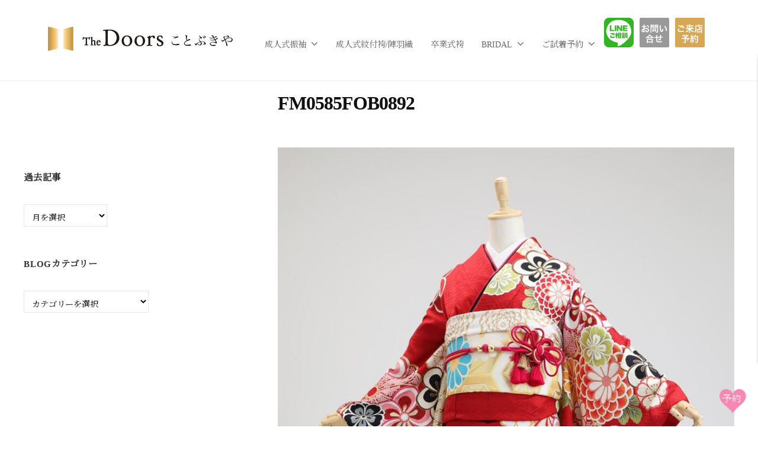

--- FILE ---
content_type: text/html; charset=UTF-8
request_url: https://thedoors-kotobukiya.com/rental_item/FM0585FOB0892/
body_size: 12360
content:
<!DOCTYPE html>
<html lang="ja">
<head>
<meta charset="UTF-8">
<meta name="viewport" content="width=device-width, initial-scale=1">
<title>FM0585FOB0892 &#8211; ザ・ドアーズ ことぶきや</title>
<meta name='robots' content='max-image-preview:large' />
	<style>img:is([sizes="auto" i], [sizes^="auto," i]) { contain-intrinsic-size: 3000px 1500px }</style>
	<link rel='dns-prefetch' href='//www.googletagmanager.com' />
<link rel="alternate" type="application/rss+xml" title="ザ・ドアーズ ことぶきや &raquo; フィード" href="https://thedoors-kotobukiya.com/feed/" />
<script type="text/javascript">
/* <![CDATA[ */
window._wpemojiSettings = {"baseUrl":"https:\/\/s.w.org\/images\/core\/emoji\/16.0.1\/72x72\/","ext":".png","svgUrl":"https:\/\/s.w.org\/images\/core\/emoji\/16.0.1\/svg\/","svgExt":".svg","source":{"concatemoji":"https:\/\/thedoors-kotobukiya.com\/wp-includes\/js\/wp-emoji-release.min.js?ver=6.8.3"}};
/*! This file is auto-generated */
!function(s,n){var o,i,e;function c(e){try{var t={supportTests:e,timestamp:(new Date).valueOf()};sessionStorage.setItem(o,JSON.stringify(t))}catch(e){}}function p(e,t,n){e.clearRect(0,0,e.canvas.width,e.canvas.height),e.fillText(t,0,0);var t=new Uint32Array(e.getImageData(0,0,e.canvas.width,e.canvas.height).data),a=(e.clearRect(0,0,e.canvas.width,e.canvas.height),e.fillText(n,0,0),new Uint32Array(e.getImageData(0,0,e.canvas.width,e.canvas.height).data));return t.every(function(e,t){return e===a[t]})}function u(e,t){e.clearRect(0,0,e.canvas.width,e.canvas.height),e.fillText(t,0,0);for(var n=e.getImageData(16,16,1,1),a=0;a<n.data.length;a++)if(0!==n.data[a])return!1;return!0}function f(e,t,n,a){switch(t){case"flag":return n(e,"\ud83c\udff3\ufe0f\u200d\u26a7\ufe0f","\ud83c\udff3\ufe0f\u200b\u26a7\ufe0f")?!1:!n(e,"\ud83c\udde8\ud83c\uddf6","\ud83c\udde8\u200b\ud83c\uddf6")&&!n(e,"\ud83c\udff4\udb40\udc67\udb40\udc62\udb40\udc65\udb40\udc6e\udb40\udc67\udb40\udc7f","\ud83c\udff4\u200b\udb40\udc67\u200b\udb40\udc62\u200b\udb40\udc65\u200b\udb40\udc6e\u200b\udb40\udc67\u200b\udb40\udc7f");case"emoji":return!a(e,"\ud83e\udedf")}return!1}function g(e,t,n,a){var r="undefined"!=typeof WorkerGlobalScope&&self instanceof WorkerGlobalScope?new OffscreenCanvas(300,150):s.createElement("canvas"),o=r.getContext("2d",{willReadFrequently:!0}),i=(o.textBaseline="top",o.font="600 32px Arial",{});return e.forEach(function(e){i[e]=t(o,e,n,a)}),i}function t(e){var t=s.createElement("script");t.src=e,t.defer=!0,s.head.appendChild(t)}"undefined"!=typeof Promise&&(o="wpEmojiSettingsSupports",i=["flag","emoji"],n.supports={everything:!0,everythingExceptFlag:!0},e=new Promise(function(e){s.addEventListener("DOMContentLoaded",e,{once:!0})}),new Promise(function(t){var n=function(){try{var e=JSON.parse(sessionStorage.getItem(o));if("object"==typeof e&&"number"==typeof e.timestamp&&(new Date).valueOf()<e.timestamp+604800&&"object"==typeof e.supportTests)return e.supportTests}catch(e){}return null}();if(!n){if("undefined"!=typeof Worker&&"undefined"!=typeof OffscreenCanvas&&"undefined"!=typeof URL&&URL.createObjectURL&&"undefined"!=typeof Blob)try{var e="postMessage("+g.toString()+"("+[JSON.stringify(i),f.toString(),p.toString(),u.toString()].join(",")+"));",a=new Blob([e],{type:"text/javascript"}),r=new Worker(URL.createObjectURL(a),{name:"wpTestEmojiSupports"});return void(r.onmessage=function(e){c(n=e.data),r.terminate(),t(n)})}catch(e){}c(n=g(i,f,p,u))}t(n)}).then(function(e){for(var t in e)n.supports[t]=e[t],n.supports.everything=n.supports.everything&&n.supports[t],"flag"!==t&&(n.supports.everythingExceptFlag=n.supports.everythingExceptFlag&&n.supports[t]);n.supports.everythingExceptFlag=n.supports.everythingExceptFlag&&!n.supports.flag,n.DOMReady=!1,n.readyCallback=function(){n.DOMReady=!0}}).then(function(){return e}).then(function(){var e;n.supports.everything||(n.readyCallback(),(e=n.source||{}).concatemoji?t(e.concatemoji):e.wpemoji&&e.twemoji&&(t(e.twemoji),t(e.wpemoji)))}))}((window,document),window._wpemojiSettings);
/* ]]> */
</script>
<link rel='stylesheet' id='sbi_styles-css' href='https://thedoors-kotobukiya.com/wp-content/plugins/instagram-feed/css/sbi-styles.min.css?ver=6.10.0' type='text/css' media='all' />
<style id='wp-emoji-styles-inline-css' type='text/css'>

	img.wp-smiley, img.emoji {
		display: inline !important;
		border: none !important;
		box-shadow: none !important;
		height: 1em !important;
		width: 1em !important;
		margin: 0 0.07em !important;
		vertical-align: -0.1em !important;
		background: none !important;
		padding: 0 !important;
	}
</style>
<link rel='stylesheet' id='wp-block-library-css' href='https://thedoors-kotobukiya.com/wp-includes/css/dist/block-library/style.min.css?ver=1744772037' type='text/css' media='all' />
<style id='classic-theme-styles-inline-css' type='text/css'>
/*! This file is auto-generated */
.wp-block-button__link{color:#fff;background-color:#32373c;border-radius:9999px;box-shadow:none;text-decoration:none;padding:calc(.667em + 2px) calc(1.333em + 2px);font-size:1.125em}.wp-block-file__button{background:#32373c;color:#fff;text-decoration:none}
</style>
<style id='global-styles-inline-css' type='text/css'>
:root{--wp--preset--aspect-ratio--square: 1;--wp--preset--aspect-ratio--4-3: 4/3;--wp--preset--aspect-ratio--3-4: 3/4;--wp--preset--aspect-ratio--3-2: 3/2;--wp--preset--aspect-ratio--2-3: 2/3;--wp--preset--aspect-ratio--16-9: 16/9;--wp--preset--aspect-ratio--9-16: 9/16;--wp--preset--color--black: #000000;--wp--preset--color--cyan-bluish-gray: #abb8c3;--wp--preset--color--white: #ffffff;--wp--preset--color--pale-pink: #f78da7;--wp--preset--color--vivid-red: #cf2e2e;--wp--preset--color--luminous-vivid-orange: #ff6900;--wp--preset--color--luminous-vivid-amber: #fcb900;--wp--preset--color--light-green-cyan: #7bdcb5;--wp--preset--color--vivid-green-cyan: #00d084;--wp--preset--color--pale-cyan-blue: #8ed1fc;--wp--preset--color--vivid-cyan-blue: #0693e3;--wp--preset--color--vivid-purple: #9b51e0;--wp--preset--gradient--vivid-cyan-blue-to-vivid-purple: linear-gradient(135deg,rgba(6,147,227,1) 0%,rgb(155,81,224) 100%);--wp--preset--gradient--light-green-cyan-to-vivid-green-cyan: linear-gradient(135deg,rgb(122,220,180) 0%,rgb(0,208,130) 100%);--wp--preset--gradient--luminous-vivid-amber-to-luminous-vivid-orange: linear-gradient(135deg,rgba(252,185,0,1) 0%,rgba(255,105,0,1) 100%);--wp--preset--gradient--luminous-vivid-orange-to-vivid-red: linear-gradient(135deg,rgba(255,105,0,1) 0%,rgb(207,46,46) 100%);--wp--preset--gradient--very-light-gray-to-cyan-bluish-gray: linear-gradient(135deg,rgb(238,238,238) 0%,rgb(169,184,195) 100%);--wp--preset--gradient--cool-to-warm-spectrum: linear-gradient(135deg,rgb(74,234,220) 0%,rgb(151,120,209) 20%,rgb(207,42,186) 40%,rgb(238,44,130) 60%,rgb(251,105,98) 80%,rgb(254,248,76) 100%);--wp--preset--gradient--blush-light-purple: linear-gradient(135deg,rgb(255,206,236) 0%,rgb(152,150,240) 100%);--wp--preset--gradient--blush-bordeaux: linear-gradient(135deg,rgb(254,205,165) 0%,rgb(254,45,45) 50%,rgb(107,0,62) 100%);--wp--preset--gradient--luminous-dusk: linear-gradient(135deg,rgb(255,203,112) 0%,rgb(199,81,192) 50%,rgb(65,88,208) 100%);--wp--preset--gradient--pale-ocean: linear-gradient(135deg,rgb(255,245,203) 0%,rgb(182,227,212) 50%,rgb(51,167,181) 100%);--wp--preset--gradient--electric-grass: linear-gradient(135deg,rgb(202,248,128) 0%,rgb(113,206,126) 100%);--wp--preset--gradient--midnight: linear-gradient(135deg,rgb(2,3,129) 0%,rgb(40,116,252) 100%);--wp--preset--font-size--small: 13px;--wp--preset--font-size--medium: 20px;--wp--preset--font-size--large: 36px;--wp--preset--font-size--x-large: 42px;--wp--preset--spacing--20: 0.44rem;--wp--preset--spacing--30: 0.67rem;--wp--preset--spacing--40: 1rem;--wp--preset--spacing--50: 1.5rem;--wp--preset--spacing--60: 2.25rem;--wp--preset--spacing--70: 3.38rem;--wp--preset--spacing--80: 5.06rem;--wp--preset--shadow--natural: 6px 6px 9px rgba(0, 0, 0, 0.2);--wp--preset--shadow--deep: 12px 12px 50px rgba(0, 0, 0, 0.4);--wp--preset--shadow--sharp: 6px 6px 0px rgba(0, 0, 0, 0.2);--wp--preset--shadow--outlined: 6px 6px 0px -3px rgba(255, 255, 255, 1), 6px 6px rgba(0, 0, 0, 1);--wp--preset--shadow--crisp: 6px 6px 0px rgba(0, 0, 0, 1);}:where(.is-layout-flex){gap: 0.5em;}:where(.is-layout-grid){gap: 0.5em;}body .is-layout-flex{display: flex;}.is-layout-flex{flex-wrap: wrap;align-items: center;}.is-layout-flex > :is(*, div){margin: 0;}body .is-layout-grid{display: grid;}.is-layout-grid > :is(*, div){margin: 0;}:where(.wp-block-columns.is-layout-flex){gap: 2em;}:where(.wp-block-columns.is-layout-grid){gap: 2em;}:where(.wp-block-post-template.is-layout-flex){gap: 1.25em;}:where(.wp-block-post-template.is-layout-grid){gap: 1.25em;}.has-black-color{color: var(--wp--preset--color--black) !important;}.has-cyan-bluish-gray-color{color: var(--wp--preset--color--cyan-bluish-gray) !important;}.has-white-color{color: var(--wp--preset--color--white) !important;}.has-pale-pink-color{color: var(--wp--preset--color--pale-pink) !important;}.has-vivid-red-color{color: var(--wp--preset--color--vivid-red) !important;}.has-luminous-vivid-orange-color{color: var(--wp--preset--color--luminous-vivid-orange) !important;}.has-luminous-vivid-amber-color{color: var(--wp--preset--color--luminous-vivid-amber) !important;}.has-light-green-cyan-color{color: var(--wp--preset--color--light-green-cyan) !important;}.has-vivid-green-cyan-color{color: var(--wp--preset--color--vivid-green-cyan) !important;}.has-pale-cyan-blue-color{color: var(--wp--preset--color--pale-cyan-blue) !important;}.has-vivid-cyan-blue-color{color: var(--wp--preset--color--vivid-cyan-blue) !important;}.has-vivid-purple-color{color: var(--wp--preset--color--vivid-purple) !important;}.has-black-background-color{background-color: var(--wp--preset--color--black) !important;}.has-cyan-bluish-gray-background-color{background-color: var(--wp--preset--color--cyan-bluish-gray) !important;}.has-white-background-color{background-color: var(--wp--preset--color--white) !important;}.has-pale-pink-background-color{background-color: var(--wp--preset--color--pale-pink) !important;}.has-vivid-red-background-color{background-color: var(--wp--preset--color--vivid-red) !important;}.has-luminous-vivid-orange-background-color{background-color: var(--wp--preset--color--luminous-vivid-orange) !important;}.has-luminous-vivid-amber-background-color{background-color: var(--wp--preset--color--luminous-vivid-amber) !important;}.has-light-green-cyan-background-color{background-color: var(--wp--preset--color--light-green-cyan) !important;}.has-vivid-green-cyan-background-color{background-color: var(--wp--preset--color--vivid-green-cyan) !important;}.has-pale-cyan-blue-background-color{background-color: var(--wp--preset--color--pale-cyan-blue) !important;}.has-vivid-cyan-blue-background-color{background-color: var(--wp--preset--color--vivid-cyan-blue) !important;}.has-vivid-purple-background-color{background-color: var(--wp--preset--color--vivid-purple) !important;}.has-black-border-color{border-color: var(--wp--preset--color--black) !important;}.has-cyan-bluish-gray-border-color{border-color: var(--wp--preset--color--cyan-bluish-gray) !important;}.has-white-border-color{border-color: var(--wp--preset--color--white) !important;}.has-pale-pink-border-color{border-color: var(--wp--preset--color--pale-pink) !important;}.has-vivid-red-border-color{border-color: var(--wp--preset--color--vivid-red) !important;}.has-luminous-vivid-orange-border-color{border-color: var(--wp--preset--color--luminous-vivid-orange) !important;}.has-luminous-vivid-amber-border-color{border-color: var(--wp--preset--color--luminous-vivid-amber) !important;}.has-light-green-cyan-border-color{border-color: var(--wp--preset--color--light-green-cyan) !important;}.has-vivid-green-cyan-border-color{border-color: var(--wp--preset--color--vivid-green-cyan) !important;}.has-pale-cyan-blue-border-color{border-color: var(--wp--preset--color--pale-cyan-blue) !important;}.has-vivid-cyan-blue-border-color{border-color: var(--wp--preset--color--vivid-cyan-blue) !important;}.has-vivid-purple-border-color{border-color: var(--wp--preset--color--vivid-purple) !important;}.has-vivid-cyan-blue-to-vivid-purple-gradient-background{background: var(--wp--preset--gradient--vivid-cyan-blue-to-vivid-purple) !important;}.has-light-green-cyan-to-vivid-green-cyan-gradient-background{background: var(--wp--preset--gradient--light-green-cyan-to-vivid-green-cyan) !important;}.has-luminous-vivid-amber-to-luminous-vivid-orange-gradient-background{background: var(--wp--preset--gradient--luminous-vivid-amber-to-luminous-vivid-orange) !important;}.has-luminous-vivid-orange-to-vivid-red-gradient-background{background: var(--wp--preset--gradient--luminous-vivid-orange-to-vivid-red) !important;}.has-very-light-gray-to-cyan-bluish-gray-gradient-background{background: var(--wp--preset--gradient--very-light-gray-to-cyan-bluish-gray) !important;}.has-cool-to-warm-spectrum-gradient-background{background: var(--wp--preset--gradient--cool-to-warm-spectrum) !important;}.has-blush-light-purple-gradient-background{background: var(--wp--preset--gradient--blush-light-purple) !important;}.has-blush-bordeaux-gradient-background{background: var(--wp--preset--gradient--blush-bordeaux) !important;}.has-luminous-dusk-gradient-background{background: var(--wp--preset--gradient--luminous-dusk) !important;}.has-pale-ocean-gradient-background{background: var(--wp--preset--gradient--pale-ocean) !important;}.has-electric-grass-gradient-background{background: var(--wp--preset--gradient--electric-grass) !important;}.has-midnight-gradient-background{background: var(--wp--preset--gradient--midnight) !important;}.has-small-font-size{font-size: var(--wp--preset--font-size--small) !important;}.has-medium-font-size{font-size: var(--wp--preset--font-size--medium) !important;}.has-large-font-size{font-size: var(--wp--preset--font-size--large) !important;}.has-x-large-font-size{font-size: var(--wp--preset--font-size--x-large) !important;}
:where(.wp-block-post-template.is-layout-flex){gap: 1.25em;}:where(.wp-block-post-template.is-layout-grid){gap: 1.25em;}
:where(.wp-block-columns.is-layout-flex){gap: 2em;}:where(.wp-block-columns.is-layout-grid){gap: 2em;}
:root :where(.wp-block-pullquote){font-size: 1.5em;line-height: 1.6;}
</style>
<link rel='stylesheet' id='contact-form-7-css' href='https://thedoors-kotobukiya.com/wp-content/plugins/contact-form-7/includes/css/styles.css?ver=6.1.4' type='text/css' media='all' />
<link rel='stylesheet' id='fontawesome-css' href='https://thedoors-kotobukiya.com/wp-content/themes/businesspress/inc/font-awesome/css/font-awesome.css?ver=4.7.0' type='text/css' media='all' />
<link rel='stylesheet' id='normalize-css' href='https://thedoors-kotobukiya.com/wp-content/themes/businesspress/css/normalize.css?ver=8.0.0' type='text/css' media='all' />
<link rel='stylesheet' id='businesspress-style-css' href='https://thedoors-kotobukiya.com/wp-content/themes/businesspress-child/style.css?ver=1.0.0' type='text/css' media='all' />
<style id='businesspress-style-inline-css' type='text/css'>

	a,
	.subheader {
		color: #4693f5;
	}
	a:hover {
		color: #639af6;
	}
	a.home-header-button-main {
		background-color: #4693f5;
	}
	a.home-header-button-main:hover {
		background-color: #639af6;
	}
	code, kbd, tt, var,
	th,
	pre,
	.top-bar,
	.author-profile,
	.pagination .current,
	.page-links .page-numbers,
	.tagcloud a,
	.widget_calendar tbody td a,
	.container-wrapper,
	.site-bottom {
		background-color: #f4f5f6;
	}

	.jumbotron {
		background-image: url("https://thedoors-kotobukiya.com/wp-content/themes/businesspress/images/header.jpg");
	}
	.home-header-content {
		text-align: left;
	}

	@media screen and (min-width: 980px) {
		.footer-widget-1 {
			width: 99.96%;
		}
		.footer-widget-2 {
			width: 0%;
		}
		.footer-widget-3 {
			width: 0%;
		}
		.footer-widget-4 {
			width: 0%;
		}
		.footer-widget-5 {
			width: 0%;
		}
		.footer-widget-6 {
			width: 0%;
		}
	}
	
</style>
<link rel='stylesheet' id='parent-style-css' href='https://thedoors-kotobukiya.com/wp-content/themes/businesspress/style.css?ver=1744772037' type='text/css' media='all' />
<link rel='stylesheet' id='child-style-css' href='https://thedoors-kotobukiya.com/wp-content/themes/businesspress-child/style.css?ver=1744772037' type='text/css' media='all' />
<script type="text/javascript" src="https://thedoors-kotobukiya.com/wp-includes/js/jquery/jquery.min.js?ver=3.7.1" id="jquery-core-js"></script>
<script type="text/javascript" src="https://thedoors-kotobukiya.com/wp-includes/js/jquery/jquery-migrate.min.js?ver=3.4.1" id="jquery-migrate-js"></script>
<script type="text/javascript" src="https://thedoors-kotobukiya.com/wp-content/themes/businesspress/js/stickyfill.js?ver=2.1.0" id="stickyfill-js"></script>

<!-- Site Kit によって追加された Google タグ（gtag.js）スニペット -->

<!-- Google アナリティクス スニペット (Site Kit が追加) -->
<script type="text/javascript" src="https://www.googletagmanager.com/gtag/js?id=G-9YJ1JFFXCP" id="google_gtagjs-js" async></script>
<script type="text/javascript" id="google_gtagjs-js-after">
/* <![CDATA[ */
window.dataLayer = window.dataLayer || [];function gtag(){dataLayer.push(arguments);}
gtag("set","linker",{"domains":["thedoors-kotobukiya.com"]});
gtag("js", new Date());
gtag("set", "developer_id.dZTNiMT", true);
gtag("config", "G-9YJ1JFFXCP");
/* ]]> */
</script>

<!-- Site Kit によって追加された終了 Google タグ（gtag.js）スニペット -->
<link rel="https://api.w.org/" href="https://thedoors-kotobukiya.com/wp-json/" /><link rel="alternate" title="JSON" type="application/json" href="https://thedoors-kotobukiya.com/wp-json/wp/v2/rental_item/10602" /><link rel="EditURI" type="application/rsd+xml" title="RSD" href="https://thedoors-kotobukiya.com/xmlrpc.php?rsd" />
<meta name="generator" content="WordPress 6.8.3" />
<link rel="canonical" href="https://thedoors-kotobukiya.com/rental_item/FM0585FOB0892/" />
<link rel='shortlink' href='https://thedoors-kotobukiya.com/?p=10602' />
<link rel="alternate" title="oEmbed (JSON)" type="application/json+oembed" href="https://thedoors-kotobukiya.com/wp-json/oembed/1.0/embed?url=https%3A%2F%2Fthedoors-kotobukiya.com%2Frental_item%2FFM0585FOB0892%2F" />
<link rel="alternate" title="oEmbed (XML)" type="text/xml+oembed" href="https://thedoors-kotobukiya.com/wp-json/oembed/1.0/embed?url=https%3A%2F%2Fthedoors-kotobukiya.com%2Frental_item%2FFM0585FOB0892%2F&#038;format=xml" />
<meta name="generator" content="Site Kit by Google 1.151.0" /><meta name="generator" content="Elementor 3.34.2; features: additional_custom_breakpoints; settings: css_print_method-external, google_font-enabled, font_display-auto">
			<style>
				.e-con.e-parent:nth-of-type(n+4):not(.e-lazyloaded):not(.e-no-lazyload),
				.e-con.e-parent:nth-of-type(n+4):not(.e-lazyloaded):not(.e-no-lazyload) * {
					background-image: none !important;
				}
				@media screen and (max-height: 1024px) {
					.e-con.e-parent:nth-of-type(n+3):not(.e-lazyloaded):not(.e-no-lazyload),
					.e-con.e-parent:nth-of-type(n+3):not(.e-lazyloaded):not(.e-no-lazyload) * {
						background-image: none !important;
					}
				}
				@media screen and (max-height: 640px) {
					.e-con.e-parent:nth-of-type(n+2):not(.e-lazyloaded):not(.e-no-lazyload),
					.e-con.e-parent:nth-of-type(n+2):not(.e-lazyloaded):not(.e-no-lazyload) * {
						background-image: none !important;
					}
				}
			</style>
			<link rel="icon" href="https://thedoors-kotobukiya.com/wp-content/uploads/2021/07/cropped-logo-1-32x32.png" sizes="32x32" />
<link rel="icon" href="https://thedoors-kotobukiya.com/wp-content/uploads/2021/07/cropped-logo-1-192x192.png" sizes="192x192" />
<link rel="apple-touch-icon" href="https://thedoors-kotobukiya.com/wp-content/uploads/2021/07/cropped-logo-1-180x180.png" />
<meta name="msapplication-TileImage" content="https://thedoors-kotobukiya.com/wp-content/uploads/2021/07/cropped-logo-1-270x270.png" />
		<style type="text/css" id="wp-custom-css">
			@media (min-width: 768px) {
dl.contact7{
	display:flex;
	flex-wrap:wrap;
	align-items:center
}
.contact7 dt,
.contact7 dd{
margin:0;
}
.contact7 dt{
	margin-top:0.6em;
	width:30%;
}
.contact7 dd{
	width:60%;
}
	dl.contact7.otoriyose {
    width: 70%;
    margin: 0 auto;
}
	.form_attention{
	width:70%;
		margin:0 auto	
	}
	
}		</style>
		</head>

<body class="wp-singular rental_item-template-default single single-rental_item postid-10602 wp-custom-logo wp-theme-businesspress wp-child-theme-businesspress-child metaslider-plugin hide-blogname hide-blogdescription has-sidebar has-avatars elementor-default elementor-kit-61">
<div id="page" class="site">
	<a class="skip-link screen-reader-text" href="#content">コンテンツへスキップ</a>

	<header id="masthead" class="site-header">

		
		<div class="main-header main-header-original">
			<div class="main-header-content">
				<div class="site-branding">
					<div class="site-logo"><a href="https://thedoors-kotobukiya.com/" rel="home"><img alt="ザ・ドアーズ ことぶきや" src="https://thedoors-kotobukiya.com/wp-content/uploads/2021/07/logo-1.png" width="321" /></a></div>						<div class="site-title"><a href="https://thedoors-kotobukiya.com/" rel="home">ザ・ドアーズ ことぶきや</a></div>
		<div class="site-description"></div>
					</div><!-- .site-branding -->
					<nav class="main-navigation">
		<div class="menu-default-container"><ul id="menu-default" class="menu"><li id="menu-item-9959" class="menu-item menu-item-type-post_type menu-item-object-page menu-item-has-children menu-item-9959"><a href="https://thedoors-kotobukiya.com/furisode/">成人式振袖</a>
<ul class="sub-menu">
	<li id="menu-item-11245" class="menu-item menu-item-type-custom menu-item-object-custom menu-item-11245"><a href="/furisode/#campaign">キャンペーン</a></li>
	<li id="menu-item-11246" class="menu-item menu-item-type-custom menu-item-object-custom menu-item-11246"><a href="/furisode/#choice">選んで予約</a></li>
	<li id="menu-item-11247" class="menu-item menu-item-type-custom menu-item-object-custom menu-item-11247"><a href="/furisode/#plan">プラン＆特典</a></li>
	<li id="menu-item-11248" class="menu-item menu-item-type-custom menu-item-object-custom menu-item-11248"><a href="/furisode/#reason">選ばれる理由</a></li>
	<li id="menu-item-11249" class="menu-item menu-item-type-custom menu-item-object-custom menu-item-11249"><a href="/furisode/#flow">FLOW</a></li>
	<li id="menu-item-11250" class="menu-item menu-item-type-custom menu-item-object-custom menu-item-11250"><a href="/furisode/#line">LINE無料相談</a></li>
</ul>
</li>
<li id="menu-item-10221" class="menu-item menu-item-type-post_type menu-item-object-page menu-item-10221"><a href="https://thedoors-kotobukiya.com/monpuku/">成人式紋付袴/陣羽織</a></li>
<li id="menu-item-10220" class="menu-item menu-item-type-post_type menu-item-object-page menu-item-10220"><a href="https://thedoors-kotobukiya.com/hakama/">卒業式袴</a></li>
<li id="menu-item-10222" class="menu-item menu-item-type-post_type menu-item-object-page menu-item-has-children menu-item-10222"><a href="https://thedoors-kotobukiya.com/bridal/">BRIDAL</a>
<ul class="sub-menu">
	<li id="menu-item-11255" class="menu-item menu-item-type-custom menu-item-object-custom menu-item-11255"><a href="/bridal/#comcept">コンセプト</a></li>
	<li id="menu-item-11256" class="menu-item menu-item-type-custom menu-item-object-custom menu-item-11256"><a href="/bridal/#campaign">キャンペーン</a></li>
	<li id="menu-item-11257" class="menu-item menu-item-type-custom menu-item-object-custom menu-item-11257"><a href="/bridal/#gallery">ギャラリー</a></li>
	<li id="menu-item-11259" class="menu-item menu-item-type-custom menu-item-object-custom menu-item-11259"><a href="/bridal/#plan">衣裳レンタル</a></li>
	<li id="menu-item-11258" class="menu-item menu-item-type-custom menu-item-object-custom menu-item-11258"><a href="/bridal/#photo">フォトウェディング</a></li>
	<li id="menu-item-11260" class="menu-item menu-item-type-custom menu-item-object-custom menu-item-11260"><a href="/bridal-plan/#produce">結婚式プロデュース</a></li>
	<li id="menu-item-11261" class="menu-item menu-item-type-custom menu-item-object-custom menu-item-11261"><a href="/bridal/#consultation">結婚相談</a></li>
</ul>
</li>
<li id="menu-item-10775" class="menu-item menu-item-type-custom menu-item-object-custom menu-item-has-children menu-item-10775"><a href="#">ご試着予約</a>
<ul class="sub-menu">
	<li id="menu-item-10787" class="menu-item menu-item-type-taxonomy menu-item-object-rental_category current-rental_item-ancestor menu-item-has-children menu-item-10787"><a href="https://thedoors-kotobukiya.com/rental_category/furisode/">振袖</a>
	<ul class="sub-menu">
		<li id="menu-item-10792" class="menu-item menu-item-type-taxonomy menu-item-object-rental_category menu-item-10792"><a href="https://thedoors-kotobukiya.com/rental_category/new/">新作</a></li>
		<li id="menu-item-10789" class="menu-item menu-item-type-taxonomy menu-item-object-rental_category menu-item-10789"><a href="https://thedoors-kotobukiya.com/rental_category/retromoderm/">レトロモダン</a></li>
		<li id="menu-item-10790" class="menu-item menu-item-type-taxonomy menu-item-object-rental_category current-rental_item-ancestor current-menu-parent current-rental_item-parent menu-item-10790"><a href="https://thedoors-kotobukiya.com/rental_category/cute/">キュート・ガーリー</a></li>
		<li id="menu-item-10788" class="menu-item menu-item-type-taxonomy menu-item-object-rental_category menu-item-10788"><a href="https://thedoors-kotobukiya.com/rental_category/legacy/">古典</a></li>
		<li id="menu-item-10791" class="menu-item menu-item-type-taxonomy menu-item-object-rental_category menu-item-10791"><a href="https://thedoors-kotobukiya.com/rental_category/cool/">クール・ビューティー</a></li>
	</ul>
</li>
	<li id="menu-item-10785" class="menu-item menu-item-type-taxonomy menu-item-object-rental_category menu-item-has-children menu-item-10785"><a href="https://thedoors-kotobukiya.com/rental_category/bridal/">BRIDAL</a>
	<ul class="sub-menu">
		<li id="menu-item-10786" class="menu-item menu-item-type-taxonomy menu-item-object-rental_category menu-item-10786"><a href="https://thedoors-kotobukiya.com/rental_category/dress/">ウエディングドレス</a></li>
		<li id="menu-item-10793" class="menu-item menu-item-type-taxonomy menu-item-object-rental_category menu-item-10793"><a href="https://thedoors-kotobukiya.com/rental_category/cocktaildress/">カクテルドレス</a></li>
		<li id="menu-item-10794" class="menu-item menu-item-type-taxonomy menu-item-object-rental_category menu-item-10794"><a href="https://thedoors-kotobukiya.com/rental_category/wafuku/">新婦和装</a></li>
		<li id="menu-item-10795" class="menu-item menu-item-type-taxonomy menu-item-object-rental_category menu-item-10795"><a href="https://thedoors-kotobukiya.com/rental_category/man/">新郎衣装</a></li>
		<li id="menu-item-10796" class="menu-item menu-item-type-taxonomy menu-item-object-rental_category menu-item-10796"><a href="https://thedoors-kotobukiya.com/rental_category/family/">親族衣装</a></li>
	</ul>
</li>
</ul>
</li>
<li id="menu-item-11289" class="top_menu_item top_menu_line menu-item menu-item-type-post_type menu-item-object-page menu-item-11289"><a href="https://thedoors-kotobukiya.com/line%e7%9b%b8%e8%ab%87/">LINE相談</a></li>
<li id="menu-item-11295" class="top_menu_item top_menu_contact menu-item menu-item-type-custom menu-item-object-custom menu-item-11295"><a href="/#contact">お問い合わせ</a></li>
<li id="menu-item-12298" class="top_menu_item top_menu_reserve menu-item menu-item-type-custom menu-item-object-custom menu-item-12298"><a href="/contact/">ご予約フォーム</a></li>
</ul></div>	</nav><!-- .main-navigation -->
					<button class="drawer-hamburger">
					<span class="screen-reader-text">メニュー</span>
					<span class="drawer-hamburger-icon"></span>
				</button>
			</div><!-- .main-header-content -->
			<div class="drawer-overlay"></div>
			<div class="drawer-navigation">
				<div class="drawer-navigation-content">
					<nav class="main-navigation">
		<div class="menu-default-container"><ul id="menu-default-1" class="menu"><li class="menu-item menu-item-type-post_type menu-item-object-page menu-item-has-children menu-item-9959"><a href="https://thedoors-kotobukiya.com/furisode/">成人式振袖</a>
<ul class="sub-menu">
	<li class="menu-item menu-item-type-custom menu-item-object-custom menu-item-11245"><a href="/furisode/#campaign">キャンペーン</a></li>
	<li class="menu-item menu-item-type-custom menu-item-object-custom menu-item-11246"><a href="/furisode/#choice">選んで予約</a></li>
	<li class="menu-item menu-item-type-custom menu-item-object-custom menu-item-11247"><a href="/furisode/#plan">プラン＆特典</a></li>
	<li class="menu-item menu-item-type-custom menu-item-object-custom menu-item-11248"><a href="/furisode/#reason">選ばれる理由</a></li>
	<li class="menu-item menu-item-type-custom menu-item-object-custom menu-item-11249"><a href="/furisode/#flow">FLOW</a></li>
	<li class="menu-item menu-item-type-custom menu-item-object-custom menu-item-11250"><a href="/furisode/#line">LINE無料相談</a></li>
</ul>
</li>
<li class="menu-item menu-item-type-post_type menu-item-object-page menu-item-10221"><a href="https://thedoors-kotobukiya.com/monpuku/">成人式紋付袴/陣羽織</a></li>
<li class="menu-item menu-item-type-post_type menu-item-object-page menu-item-10220"><a href="https://thedoors-kotobukiya.com/hakama/">卒業式袴</a></li>
<li class="menu-item menu-item-type-post_type menu-item-object-page menu-item-has-children menu-item-10222"><a href="https://thedoors-kotobukiya.com/bridal/">BRIDAL</a>
<ul class="sub-menu">
	<li class="menu-item menu-item-type-custom menu-item-object-custom menu-item-11255"><a href="/bridal/#comcept">コンセプト</a></li>
	<li class="menu-item menu-item-type-custom menu-item-object-custom menu-item-11256"><a href="/bridal/#campaign">キャンペーン</a></li>
	<li class="menu-item menu-item-type-custom menu-item-object-custom menu-item-11257"><a href="/bridal/#gallery">ギャラリー</a></li>
	<li class="menu-item menu-item-type-custom menu-item-object-custom menu-item-11259"><a href="/bridal/#plan">衣裳レンタル</a></li>
	<li class="menu-item menu-item-type-custom menu-item-object-custom menu-item-11258"><a href="/bridal/#photo">フォトウェディング</a></li>
	<li class="menu-item menu-item-type-custom menu-item-object-custom menu-item-11260"><a href="/bridal-plan/#produce">結婚式プロデュース</a></li>
	<li class="menu-item menu-item-type-custom menu-item-object-custom menu-item-11261"><a href="/bridal/#consultation">結婚相談</a></li>
</ul>
</li>
<li class="menu-item menu-item-type-custom menu-item-object-custom menu-item-has-children menu-item-10775"><a href="#">ご試着予約</a>
<ul class="sub-menu">
	<li class="menu-item menu-item-type-taxonomy menu-item-object-rental_category current-rental_item-ancestor menu-item-has-children menu-item-10787"><a href="https://thedoors-kotobukiya.com/rental_category/furisode/">振袖</a>
	<ul class="sub-menu">
		<li class="menu-item menu-item-type-taxonomy menu-item-object-rental_category menu-item-10792"><a href="https://thedoors-kotobukiya.com/rental_category/new/">新作</a></li>
		<li class="menu-item menu-item-type-taxonomy menu-item-object-rental_category menu-item-10789"><a href="https://thedoors-kotobukiya.com/rental_category/retromoderm/">レトロモダン</a></li>
		<li class="menu-item menu-item-type-taxonomy menu-item-object-rental_category current-rental_item-ancestor current-menu-parent current-rental_item-parent menu-item-10790"><a href="https://thedoors-kotobukiya.com/rental_category/cute/">キュート・ガーリー</a></li>
		<li class="menu-item menu-item-type-taxonomy menu-item-object-rental_category menu-item-10788"><a href="https://thedoors-kotobukiya.com/rental_category/legacy/">古典</a></li>
		<li class="menu-item menu-item-type-taxonomy menu-item-object-rental_category menu-item-10791"><a href="https://thedoors-kotobukiya.com/rental_category/cool/">クール・ビューティー</a></li>
	</ul>
</li>
	<li class="menu-item menu-item-type-taxonomy menu-item-object-rental_category menu-item-has-children menu-item-10785"><a href="https://thedoors-kotobukiya.com/rental_category/bridal/">BRIDAL</a>
	<ul class="sub-menu">
		<li class="menu-item menu-item-type-taxonomy menu-item-object-rental_category menu-item-10786"><a href="https://thedoors-kotobukiya.com/rental_category/dress/">ウエディングドレス</a></li>
		<li class="menu-item menu-item-type-taxonomy menu-item-object-rental_category menu-item-10793"><a href="https://thedoors-kotobukiya.com/rental_category/cocktaildress/">カクテルドレス</a></li>
		<li class="menu-item menu-item-type-taxonomy menu-item-object-rental_category menu-item-10794"><a href="https://thedoors-kotobukiya.com/rental_category/wafuku/">新婦和装</a></li>
		<li class="menu-item menu-item-type-taxonomy menu-item-object-rental_category menu-item-10795"><a href="https://thedoors-kotobukiya.com/rental_category/man/">新郎衣装</a></li>
		<li class="menu-item menu-item-type-taxonomy menu-item-object-rental_category menu-item-10796"><a href="https://thedoors-kotobukiya.com/rental_category/family/">親族衣装</a></li>
	</ul>
</li>
</ul>
</li>
<li class="top_menu_item top_menu_line menu-item menu-item-type-post_type menu-item-object-page menu-item-11289"><a href="https://thedoors-kotobukiya.com/line%e7%9b%b8%e8%ab%87/">LINE相談</a></li>
<li class="top_menu_item top_menu_contact menu-item menu-item-type-custom menu-item-object-custom menu-item-11295"><a href="/#contact">お問い合わせ</a></li>
<li class="top_menu_item top_menu_reserve menu-item menu-item-type-custom menu-item-object-custom menu-item-12298"><a href="/contact/">ご予約フォーム</a></li>
</ul></div>	</nav><!-- .main-navigation -->
									</div><!-- .drawer-navigation-content -->
			</div><!-- .drawer-navigation -->
		</div><!-- .main-header -->

		
		
	</header><!-- #masthead -->

	<div id="content" class="site-content">

<div id="primary" class="content-area">
	<main id="main" class="site-main">

	
		
<article id="post-10602" class="post-10602 rental_item type-rental_item status-publish has-post-thumbnail hentry rental_category-cute">
	<header class="entry-header">
		<div class="cat-links"></div><!-- .cat-links -->		<h1 class="entry-title">FM0585FOB0892</h1>
						<div class="post-thumbnail"><img fetchpriority="high" width="840" height="1260" src="https://thedoors-kotobukiya.com/wp-content/uploads/2021/07/FM0585FOB0892-840x1260.jpg" class="attachment-post-thumbnail size-post-thumbnail wp-post-image" alt="" decoding="async" srcset="https://thedoors-kotobukiya.com/wp-content/uploads/2021/07/FM0585FOB0892-840x1260.jpg 840w, https://thedoors-kotobukiya.com/wp-content/uploads/2021/07/FM0585FOB0892-200x300.jpg 200w, https://thedoors-kotobukiya.com/wp-content/uploads/2021/07/FM0585FOB0892-683x1024.jpg 683w, https://thedoors-kotobukiya.com/wp-content/uploads/2021/07/FM0585FOB0892-768x1152.jpg 768w, https://thedoors-kotobukiya.com/wp-content/uploads/2021/07/FM0585FOB0892-1024x1536.jpg 1024w, https://thedoors-kotobukiya.com/wp-content/uploads/2021/07/FM0585FOB0892.jpg 1280w" sizes="(max-width: 840px) 100vw, 840px" /></div>
			</header><!-- .entry-header -->

	<div class="entry-content">
					</div><!-- .entry-content -->

	
		<div class="author-profile">
		<div class="author-profile-header">
			<div class="author-profile-avatar">
				<img alt='' src='https://secure.gravatar.com/avatar/a9ab7a579f8c483e313f53e9401826ecc44d435cece1be92a4091a9c12e20a33?s=75&#038;d=mm&#038;r=g' srcset='https://secure.gravatar.com/avatar/a9ab7a579f8c483e313f53e9401826ecc44d435cece1be92a4091a9c12e20a33?s=150&#038;d=mm&#038;r=g 2x' class='avatar avatar-75 photo' height='75' width='75' decoding='async'/>			</div><!-- .author-profile-avatar -->
			<div class="author-profile-name">
				<strong><a class="author-profile-description-link" href="https://thedoors-kotobukiya.com/author/thedoorsadmin/" rel="author">スタッフ</a></strong>
			</div><!-- .author-profile-name-link -->
		</div><!-- .author-profile-header -->
		<div class="author-profile-content">
			<div class="author-profile-description">
							</div><!-- .author-profile-description -->
		</div><!-- .author-profile-content -->
	</div><!-- .author-profile -->
	
</article><!-- #post-## -->

		<nav class="navigation post-navigation">
		<h2 class="screen-reader-text">投稿ナビゲーション</h2>
		<div class="nav-links">
			<div class="nav-previous"><div class="post-nav-title">前の投稿</div><a href="https://thedoors-kotobukiya.com/rental_item/FM0578FOB0885/" rel="prev">FM0578FOB0885</a></div><div class="nav-next"><div class="post-nav-title">次の投稿</div><a href="https://thedoors-kotobukiya.com/rental_item/FM0600FOB0897/" rel="next">FM0600FOB0897</a></div>		</div><!-- .nav-links -->
	</nav><!-- .post-navigation -->
	

		
	
	</main><!-- #main -->
</div><!-- #primary -->


<div id="secondary" class="sidebar-area" role="complementary">
			<div id="sticky-sidebar" class="sticky-sidebar widget-area">
		<aside id="custom_html-2" class="widget_text widget widget_custom_html"><div class="textwidget custom-html-widget"><div style="height:100px">
	
</div></div></aside><aside id="archives-3" class="widget widget_archive"><h2 class="widget-title">過去記事</h2>		<label class="screen-reader-text" for="archives-dropdown-3">過去記事</label>
		<select id="archives-dropdown-3" name="archive-dropdown">
			
			<option value="">月を選択</option>
				<option value='https://thedoors-kotobukiya.com/2025/12/'> 2025年12月 &nbsp;(1)</option>
	<option value='https://thedoors-kotobukiya.com/2025/10/'> 2025年10月 &nbsp;(1)</option>
	<option value='https://thedoors-kotobukiya.com/2025/07/'> 2025年7月 &nbsp;(2)</option>
	<option value='https://thedoors-kotobukiya.com/2025/04/'> 2025年4月 &nbsp;(1)</option>
	<option value='https://thedoors-kotobukiya.com/2025/03/'> 2025年3月 &nbsp;(1)</option>
	<option value='https://thedoors-kotobukiya.com/2025/01/'> 2025年1月 &nbsp;(1)</option>
	<option value='https://thedoors-kotobukiya.com/2024/12/'> 2024年12月 &nbsp;(1)</option>
	<option value='https://thedoors-kotobukiya.com/2024/10/'> 2024年10月 &nbsp;(1)</option>
	<option value='https://thedoors-kotobukiya.com/2024/09/'> 2024年9月 &nbsp;(1)</option>
	<option value='https://thedoors-kotobukiya.com/2024/07/'> 2024年7月 &nbsp;(1)</option>
	<option value='https://thedoors-kotobukiya.com/2024/05/'> 2024年5月 &nbsp;(1)</option>
	<option value='https://thedoors-kotobukiya.com/2024/04/'> 2024年4月 &nbsp;(1)</option>
	<option value='https://thedoors-kotobukiya.com/2024/02/'> 2024年2月 &nbsp;(1)</option>
	<option value='https://thedoors-kotobukiya.com/2023/11/'> 2023年11月 &nbsp;(3)</option>
	<option value='https://thedoors-kotobukiya.com/2023/09/'> 2023年9月 &nbsp;(2)</option>
	<option value='https://thedoors-kotobukiya.com/2023/07/'> 2023年7月 &nbsp;(1)</option>
	<option value='https://thedoors-kotobukiya.com/2023/06/'> 2023年6月 &nbsp;(1)</option>
	<option value='https://thedoors-kotobukiya.com/2023/05/'> 2023年5月 &nbsp;(2)</option>
	<option value='https://thedoors-kotobukiya.com/2023/04/'> 2023年4月 &nbsp;(1)</option>
	<option value='https://thedoors-kotobukiya.com/2023/01/'> 2023年1月 &nbsp;(2)</option>
	<option value='https://thedoors-kotobukiya.com/2022/11/'> 2022年11月 &nbsp;(2)</option>
	<option value='https://thedoors-kotobukiya.com/2022/09/'> 2022年9月 &nbsp;(1)</option>
	<option value='https://thedoors-kotobukiya.com/2022/08/'> 2022年8月 &nbsp;(1)</option>
	<option value='https://thedoors-kotobukiya.com/2022/07/'> 2022年7月 &nbsp;(1)</option>
	<option value='https://thedoors-kotobukiya.com/2021/09/'> 2021年9月 &nbsp;(1)</option>
	<option value='https://thedoors-kotobukiya.com/2021/08/'> 2021年8月 &nbsp;(1)</option>
	<option value='https://thedoors-kotobukiya.com/2021/05/'> 2021年5月 &nbsp;(1)</option>
	<option value='https://thedoors-kotobukiya.com/2021/04/'> 2021年4月 &nbsp;(3)</option>
	<option value='https://thedoors-kotobukiya.com/2021/01/'> 2021年1月 &nbsp;(1)</option>
	<option value='https://thedoors-kotobukiya.com/2020/12/'> 2020年12月 &nbsp;(3)</option>
	<option value='https://thedoors-kotobukiya.com/2020/09/'> 2020年9月 &nbsp;(2)</option>
	<option value='https://thedoors-kotobukiya.com/2020/08/'> 2020年8月 &nbsp;(1)</option>
	<option value='https://thedoors-kotobukiya.com/2020/07/'> 2020年7月 &nbsp;(1)</option>
	<option value='https://thedoors-kotobukiya.com/2020/06/'> 2020年6月 &nbsp;(1)</option>
	<option value='https://thedoors-kotobukiya.com/2020/04/'> 2020年4月 &nbsp;(2)</option>
	<option value='https://thedoors-kotobukiya.com/2020/02/'> 2020年2月 &nbsp;(1)</option>
	<option value='https://thedoors-kotobukiya.com/2020/01/'> 2020年1月 &nbsp;(3)</option>
	<option value='https://thedoors-kotobukiya.com/2019/12/'> 2019年12月 &nbsp;(1)</option>
	<option value='https://thedoors-kotobukiya.com/2019/11/'> 2019年11月 &nbsp;(2)</option>
	<option value='https://thedoors-kotobukiya.com/2019/09/'> 2019年9月 &nbsp;(2)</option>
	<option value='https://thedoors-kotobukiya.com/2019/07/'> 2019年7月 &nbsp;(3)</option>
	<option value='https://thedoors-kotobukiya.com/2019/06/'> 2019年6月 &nbsp;(3)</option>
	<option value='https://thedoors-kotobukiya.com/2019/05/'> 2019年5月 &nbsp;(1)</option>
	<option value='https://thedoors-kotobukiya.com/2019/04/'> 2019年4月 &nbsp;(1)</option>
	<option value='https://thedoors-kotobukiya.com/2019/01/'> 2019年1月 &nbsp;(1)</option>
	<option value='https://thedoors-kotobukiya.com/2018/12/'> 2018年12月 &nbsp;(1)</option>
	<option value='https://thedoors-kotobukiya.com/2018/11/'> 2018年11月 &nbsp;(3)</option>
	<option value='https://thedoors-kotobukiya.com/2018/10/'> 2018年10月 &nbsp;(2)</option>
	<option value='https://thedoors-kotobukiya.com/2018/09/'> 2018年9月 &nbsp;(2)</option>
	<option value='https://thedoors-kotobukiya.com/2018/08/'> 2018年8月 &nbsp;(2)</option>
	<option value='https://thedoors-kotobukiya.com/2018/07/'> 2018年7月 &nbsp;(3)</option>
	<option value='https://thedoors-kotobukiya.com/2018/06/'> 2018年6月 &nbsp;(11)</option>
	<option value='https://thedoors-kotobukiya.com/2018/05/'> 2018年5月 &nbsp;(2)</option>
	<option value='https://thedoors-kotobukiya.com/2018/04/'> 2018年4月 &nbsp;(3)</option>
	<option value='https://thedoors-kotobukiya.com/2018/03/'> 2018年3月 &nbsp;(3)</option>
	<option value='https://thedoors-kotobukiya.com/2018/02/'> 2018年2月 &nbsp;(2)</option>
	<option value='https://thedoors-kotobukiya.com/2018/01/'> 2018年1月 &nbsp;(2)</option>
	<option value='https://thedoors-kotobukiya.com/2017/12/'> 2017年12月 &nbsp;(2)</option>
	<option value='https://thedoors-kotobukiya.com/2017/11/'> 2017年11月 &nbsp;(2)</option>
	<option value='https://thedoors-kotobukiya.com/2017/10/'> 2017年10月 &nbsp;(5)</option>
	<option value='https://thedoors-kotobukiya.com/2017/09/'> 2017年9月 &nbsp;(10)</option>
	<option value='https://thedoors-kotobukiya.com/2017/08/'> 2017年8月 &nbsp;(4)</option>
	<option value='https://thedoors-kotobukiya.com/2017/07/'> 2017年7月 &nbsp;(4)</option>
	<option value='https://thedoors-kotobukiya.com/2017/06/'> 2017年6月 &nbsp;(8)</option>
	<option value='https://thedoors-kotobukiya.com/2017/05/'> 2017年5月 &nbsp;(5)</option>
	<option value='https://thedoors-kotobukiya.com/2017/04/'> 2017年4月 &nbsp;(5)</option>
	<option value='https://thedoors-kotobukiya.com/2017/03/'> 2017年3月 &nbsp;(5)</option>
	<option value='https://thedoors-kotobukiya.com/2017/02/'> 2017年2月 &nbsp;(8)</option>
	<option value='https://thedoors-kotobukiya.com/2017/01/'> 2017年1月 &nbsp;(12)</option>
	<option value='https://thedoors-kotobukiya.com/2016/12/'> 2016年12月 &nbsp;(10)</option>
	<option value='https://thedoors-kotobukiya.com/2016/11/'> 2016年11月 &nbsp;(8)</option>
	<option value='https://thedoors-kotobukiya.com/2016/10/'> 2016年10月 &nbsp;(9)</option>
	<option value='https://thedoors-kotobukiya.com/2016/09/'> 2016年9月 &nbsp;(14)</option>
	<option value='https://thedoors-kotobukiya.com/2016/08/'> 2016年8月 &nbsp;(17)</option>
	<option value='https://thedoors-kotobukiya.com/2016/07/'> 2016年7月 &nbsp;(24)</option>
	<option value='https://thedoors-kotobukiya.com/2016/06/'> 2016年6月 &nbsp;(25)</option>
	<option value='https://thedoors-kotobukiya.com/2016/05/'> 2016年5月 &nbsp;(23)</option>
	<option value='https://thedoors-kotobukiya.com/2016/04/'> 2016年4月 &nbsp;(9)</option>
	<option value='https://thedoors-kotobukiya.com/2016/03/'> 2016年3月 &nbsp;(3)</option>
	<option value='https://thedoors-kotobukiya.com/2016/02/'> 2016年2月 &nbsp;(4)</option>
	<option value='https://thedoors-kotobukiya.com/2016/01/'> 2016年1月 &nbsp;(9)</option>
	<option value='https://thedoors-kotobukiya.com/2015/12/'> 2015年12月 &nbsp;(6)</option>
	<option value='https://thedoors-kotobukiya.com/2015/11/'> 2015年11月 &nbsp;(8)</option>
	<option value='https://thedoors-kotobukiya.com/2015/10/'> 2015年10月 &nbsp;(7)</option>
	<option value='https://thedoors-kotobukiya.com/2015/09/'> 2015年9月 &nbsp;(5)</option>
	<option value='https://thedoors-kotobukiya.com/2015/08/'> 2015年8月 &nbsp;(4)</option>
	<option value='https://thedoors-kotobukiya.com/2015/07/'> 2015年7月 &nbsp;(6)</option>
	<option value='https://thedoors-kotobukiya.com/2015/06/'> 2015年6月 &nbsp;(6)</option>
	<option value='https://thedoors-kotobukiya.com/2015/05/'> 2015年5月 &nbsp;(7)</option>
	<option value='https://thedoors-kotobukiya.com/2015/04/'> 2015年4月 &nbsp;(9)</option>
	<option value='https://thedoors-kotobukiya.com/2015/03/'> 2015年3月 &nbsp;(10)</option>
	<option value='https://thedoors-kotobukiya.com/2015/02/'> 2015年2月 &nbsp;(8)</option>
	<option value='https://thedoors-kotobukiya.com/2015/01/'> 2015年1月 &nbsp;(18)</option>
	<option value='https://thedoors-kotobukiya.com/2014/12/'> 2014年12月 &nbsp;(10)</option>
	<option value='https://thedoors-kotobukiya.com/2014/11/'> 2014年11月 &nbsp;(8)</option>
	<option value='https://thedoors-kotobukiya.com/2014/10/'> 2014年10月 &nbsp;(12)</option>
	<option value='https://thedoors-kotobukiya.com/2014/09/'> 2014年9月 &nbsp;(12)</option>
	<option value='https://thedoors-kotobukiya.com/2014/08/'> 2014年8月 &nbsp;(9)</option>
	<option value='https://thedoors-kotobukiya.com/2014/07/'> 2014年7月 &nbsp;(13)</option>
	<option value='https://thedoors-kotobukiya.com/2014/06/'> 2014年6月 &nbsp;(17)</option>
	<option value='https://thedoors-kotobukiya.com/2014/05/'> 2014年5月 &nbsp;(8)</option>
	<option value='https://thedoors-kotobukiya.com/2014/04/'> 2014年4月 &nbsp;(9)</option>
	<option value='https://thedoors-kotobukiya.com/2014/03/'> 2014年3月 &nbsp;(10)</option>
	<option value='https://thedoors-kotobukiya.com/2014/02/'> 2014年2月 &nbsp;(9)</option>
	<option value='https://thedoors-kotobukiya.com/2014/01/'> 2014年1月 &nbsp;(5)</option>
	<option value='https://thedoors-kotobukiya.com/2013/12/'> 2013年12月 &nbsp;(9)</option>
	<option value='https://thedoors-kotobukiya.com/2013/11/'> 2013年11月 &nbsp;(16)</option>
	<option value='https://thedoors-kotobukiya.com/2013/10/'> 2013年10月 &nbsp;(13)</option>
	<option value='https://thedoors-kotobukiya.com/2013/09/'> 2013年9月 &nbsp;(15)</option>
	<option value='https://thedoors-kotobukiya.com/2013/08/'> 2013年8月 &nbsp;(14)</option>
	<option value='https://thedoors-kotobukiya.com/2013/07/'> 2013年7月 &nbsp;(20)</option>
	<option value='https://thedoors-kotobukiya.com/2013/06/'> 2013年6月 &nbsp;(21)</option>
	<option value='https://thedoors-kotobukiya.com/2013/05/'> 2013年5月 &nbsp;(18)</option>
	<option value='https://thedoors-kotobukiya.com/2013/04/'> 2013年4月 &nbsp;(15)</option>
	<option value='https://thedoors-kotobukiya.com/2013/03/'> 2013年3月 &nbsp;(16)</option>
	<option value='https://thedoors-kotobukiya.com/2013/02/'> 2013年2月 &nbsp;(13)</option>
	<option value='https://thedoors-kotobukiya.com/2013/01/'> 2013年1月 &nbsp;(15)</option>
	<option value='https://thedoors-kotobukiya.com/2012/12/'> 2012年12月 &nbsp;(17)</option>
	<option value='https://thedoors-kotobukiya.com/2012/11/'> 2012年11月 &nbsp;(17)</option>
	<option value='https://thedoors-kotobukiya.com/2012/10/'> 2012年10月 &nbsp;(19)</option>

		</select>

			<script type="text/javascript">
/* <![CDATA[ */

(function() {
	var dropdown = document.getElementById( "archives-dropdown-3" );
	function onSelectChange() {
		if ( dropdown.options[ dropdown.selectedIndex ].value !== '' ) {
			document.location.href = this.options[ this.selectedIndex ].value;
		}
	}
	dropdown.onchange = onSelectChange;
})();

/* ]]> */
</script>
</aside><aside id="categories-5" class="widget widget_categories"><h2 class="widget-title">Blogカテゴリー</h2><form action="https://thedoors-kotobukiya.com" method="get"><label class="screen-reader-text" for="cat">Blogカテゴリー</label><select  name='cat' id='cat' class='postform'>
	<option value='-1'>カテゴリーを選択</option>
	<option class="level-0" value="7">インフォメーション&nbsp;&nbsp;(187)</option>
	<option class="level-0" value="16">ウエディングリポート&nbsp;&nbsp;(71)</option>
	<option class="level-0" value="6">スタッフブログ&nbsp;&nbsp;(292)</option>
	<option class="level-0" value="11">ブライダルフェア&nbsp;&nbsp;(85)</option>
	<option class="level-0" value="12">ヘアスタイル&nbsp;&nbsp;(3)</option>
	<option class="level-0" value="15">ランキング&nbsp;&nbsp;(3)</option>
	<option class="level-0" value="13">今治&nbsp;&nbsp;(21)</option>
	<option class="level-0" value="10">小原ブログ&nbsp;&nbsp;(73)</option>
	<option class="level-0" value="17">成人式・卒業式&nbsp;&nbsp;(13)</option>
	<option class="level-0" value="1">未分類&nbsp;&nbsp;(1)</option>
	<option class="level-0" value="8">石田ブログ&nbsp;&nbsp;(26)</option>
	<option class="level-0" value="9">社長ブログ&nbsp;&nbsp;(129)</option>
	<option class="level-0" value="14">経営&nbsp;&nbsp;(4)</option>
</select>
</form><script type="text/javascript">
/* <![CDATA[ */

(function() {
	var dropdown = document.getElementById( "cat" );
	function onCatChange() {
		if ( dropdown.options[ dropdown.selectedIndex ].value > 0 ) {
			dropdown.parentNode.submit();
		}
	}
	dropdown.onchange = onCatChange;
})();

/* ]]> */
</script>
</aside>	</div><!-- #sticky-sidebar -->
	</div><!-- #secondary -->

	</div><!-- #content -->

	<footer id="colophon" class="site-footer">

		
<div id="supplementary" class="footer-widget-area" role="complementary">
	<div class="footer-widget-content">
		<div class="footer-widget-wrapper">
						<div class="footer-widget-1 footer-widget widget-area">
				<aside id="media_image-5" class="widget widget_media_image"><img width="300" height="46" src="https://thedoors-kotobukiya.com/wp-content/uploads/2021/07/logo-1-300x46.png" class="image wp-image-10031  attachment-medium size-medium" alt="" style="max-width: 100%; height: auto;" decoding="async" srcset="https://thedoors-kotobukiya.com/wp-content/uploads/2021/07/logo-1-300x46.png 300w, https://thedoors-kotobukiya.com/wp-content/uploads/2021/07/logo-1.png 321w" sizes="(max-width: 300px) 100vw, 300px" /></aside>			</div><!-- .footer-widget-1 -->
																				</div><!-- .footer-widget-wrapper -->
	</div><!-- .footer-widget-content -->
</div><!-- #supplementary -->

				<div class="site-bottom">
			<div class="site-bottom-content">

								<div class="footer-menu">
										<nav class="footer-navigation">
						<div class="menu-footer_menu-container"><ul id="menu-footer_menu" class="menu"><li id="menu-item-9835" class="menu-item menu-item-type-post_type menu-item-object-page menu-item-home menu-item-9835"><a href="https://thedoors-kotobukiya.com/">HOME</a></li>
<li id="menu-item-10212" class="menu-item menu-item-type-post_type menu-item-object-page menu-item-10212"><a href="https://thedoors-kotobukiya.com/furisode/">成人式振袖</a></li>
<li id="menu-item-11324" class="menu-item menu-item-type-custom menu-item-object-custom menu-item-11324"><a href="/furisodecontents/#plan">振袖プラン</a></li>
<li id="menu-item-10210" class="menu-item menu-item-type-post_type menu-item-object-page menu-item-10210"><a href="https://thedoors-kotobukiya.com/hakama/">卒業式袴</a></li>
<li id="menu-item-10211" class="menu-item menu-item-type-post_type menu-item-object-page menu-item-10211"><a href="https://thedoors-kotobukiya.com/monpuku/">成人式紋付袴/陣羽織</a></li>
<li id="menu-item-10209" class="menu-item menu-item-type-post_type menu-item-object-page menu-item-10209"><a href="https://thedoors-kotobukiya.com/bridal/">BRIDAL</a></li>
<li id="menu-item-11269" class="menu-item menu-item-type-post_type menu-item-object-page menu-item-11269"><a href="https://thedoors-kotobukiya.com/bridal-plan/">BRIDAL プラン</a></li>
<li id="menu-item-10219" class="menu-item menu-item-type-post_type menu-item-object-page menu-item-10219"><a href="https://thedoors-kotobukiya.com/line%e7%9b%b8%e8%ab%87/">LINE相談</a></li>
<li id="menu-item-11283" class="menu-item menu-item-type-post_type menu-item-object-page menu-item-privacy-policy menu-item-11283"><a rel="privacy-policy" href="https://thedoors-kotobukiya.com/privacy-policy/">会社概要/プライバシーポリシー</a></li>
</ul></div>					</nav><!-- .footer-navigation -->
														</div><!-- .footer-menu -->
								<div class="copyright">
					© The Doors Kotobukiya
				</div>

				
			</div><!-- .site-bottom-content -->
		</div><!-- .site-bottom -->
		
	</footer><!-- #colophon -->
</div><!-- #page -->

<div class="back-to-top"></div>
<div class="fav_icon"></div>
<div class="r_favorite_box_wrapper">
	<div class="r_favorite_box_close2">×</div>

	<ul class="r_favorite_box"></ul>
	<div class="r_favorite_box_yoyaku">
			<a href="/contact">ご来店予約フォームに進む</a>
	</div>
	<!--div class="r_favorite_box_close">
		閉じる
	</div-->
</div>

<script type="speculationrules">
{"prefetch":[{"source":"document","where":{"and":[{"href_matches":"\/*"},{"not":{"href_matches":["\/wp-*.php","\/wp-admin\/*","\/wp-content\/uploads\/*","\/wp-content\/*","\/wp-content\/plugins\/*","\/wp-content\/themes\/businesspress-child\/*","\/wp-content\/themes\/businesspress\/*","\/*\\?(.+)"]}},{"not":{"selector_matches":"a[rel~=\"nofollow\"]"}},{"not":{"selector_matches":".no-prefetch, .no-prefetch a"}}]},"eagerness":"conservative"}]}
</script>
  <script>
    var thanksPage = {
      44: 'https://thedoors-kotobukiya.com/yoyakukanryo/',//Webで選んで
      9755: 'https://thedoors-kotobukiya.com/thankstoiawase/',//お問い合わせ
    };
   document.addEventListener( 'wpcf7mailsent', function( event ) {
     location = thanksPage[event.detail.contactFormId];
   }, false );
  </script><!-- Instagram Feed JS -->
<script type="text/javascript">
var sbiajaxurl = "https://thedoors-kotobukiya.com/wp-admin/admin-ajax.php";
</script>
			<script>
				const lazyloadRunObserver = () => {
					const lazyloadBackgrounds = document.querySelectorAll( `.e-con.e-parent:not(.e-lazyloaded)` );
					const lazyloadBackgroundObserver = new IntersectionObserver( ( entries ) => {
						entries.forEach( ( entry ) => {
							if ( entry.isIntersecting ) {
								let lazyloadBackground = entry.target;
								if( lazyloadBackground ) {
									lazyloadBackground.classList.add( 'e-lazyloaded' );
								}
								lazyloadBackgroundObserver.unobserve( entry.target );
							}
						});
					}, { rootMargin: '200px 0px 200px 0px' } );
					lazyloadBackgrounds.forEach( ( lazyloadBackground ) => {
						lazyloadBackgroundObserver.observe( lazyloadBackground );
					} );
				};
				const events = [
					'DOMContentLoaded',
					'elementor/lazyload/observe',
				];
				events.forEach( ( event ) => {
					document.addEventListener( event, lazyloadRunObserver );
				} );
			</script>
			<script type="text/javascript" src="https://thedoors-kotobukiya.com/wp-includes/js/dist/hooks.min.js?ver=4d63a3d491d11ffd8ac6" id="wp-hooks-js"></script>
<script type="text/javascript" src="https://thedoors-kotobukiya.com/wp-includes/js/dist/i18n.min.js?ver=5e580eb46a90c2b997e6" id="wp-i18n-js"></script>
<script type="text/javascript" id="wp-i18n-js-after">
/* <![CDATA[ */
wp.i18n.setLocaleData( { 'text direction\u0004ltr': [ 'ltr' ] } );
/* ]]> */
</script>
<script type="text/javascript" src="https://thedoors-kotobukiya.com/wp-content/plugins/contact-form-7/includes/swv/js/index.js?ver=6.1.4" id="swv-js"></script>
<script type="text/javascript" id="contact-form-7-js-translations">
/* <![CDATA[ */
( function( domain, translations ) {
	var localeData = translations.locale_data[ domain ] || translations.locale_data.messages;
	localeData[""].domain = domain;
	wp.i18n.setLocaleData( localeData, domain );
} )( "contact-form-7", {"translation-revision-date":"2025-11-30 08:12:23+0000","generator":"GlotPress\/4.0.3","domain":"messages","locale_data":{"messages":{"":{"domain":"messages","plural-forms":"nplurals=1; plural=0;","lang":"ja_JP"},"This contact form is placed in the wrong place.":["\u3053\u306e\u30b3\u30f3\u30bf\u30af\u30c8\u30d5\u30a9\u30fc\u30e0\u306f\u9593\u9055\u3063\u305f\u4f4d\u7f6e\u306b\u7f6e\u304b\u308c\u3066\u3044\u307e\u3059\u3002"],"Error:":["\u30a8\u30e9\u30fc:"]}},"comment":{"reference":"includes\/js\/index.js"}} );
/* ]]> */
</script>
<script type="text/javascript" id="contact-form-7-js-before">
/* <![CDATA[ */
var wpcf7 = {
    "api": {
        "root": "https:\/\/thedoors-kotobukiya.com\/wp-json\/",
        "namespace": "contact-form-7\/v1"
    }
};
/* ]]> */
</script>
<script type="text/javascript" src="https://thedoors-kotobukiya.com/wp-content/plugins/contact-form-7/includes/js/index.js?ver=6.1.4" id="contact-form-7-js"></script>
<script type="text/javascript" src="https://thedoors-kotobukiya.com/wp-content/themes/businesspress/js/jquery.fitvids.js?ver=1.1" id="fitvids-js"></script>
<script type="text/javascript" src="https://thedoors-kotobukiya.com/wp-content/themes/businesspress/js/functions.js?ver=20180907" id="businesspress-functions-js"></script>
<script type="text/javascript" id="businesspress-navigation-js-extra">
/* <![CDATA[ */
var businesspressScreenReaderText = {"expand":"\u5b50\u30e1\u30cb\u30e5\u30fc\u3092\u958b\u304f","collapse":"\u5b50\u30e1\u30cb\u30e5\u30fc\u3092\u9589\u3058\u308b"};
/* ]]> */
</script>
<script type="text/javascript" src="https://thedoors-kotobukiya.com/wp-content/themes/businesspress/js/navigation.js?ver=1.0.0" id="businesspress-navigation-js"></script>
<script type="text/javascript" src="https://thedoors-kotobukiya.com/wp-content/themes/businesspress/js/skip-link-focus-fix.js?ver=20160525" id="businesspress-skip-link-focus-fix-js"></script>
<script type="text/javascript" src="https://thedoors-kotobukiya.com/wp-content/themes/businesspress-child/js/jquery.cookie.js?ver=1" id="jquery-cookie-js"></script>
<script type="text/javascript" src="https://thedoors-kotobukiya.com/wp-content/themes/businesspress-child/js/app.js?ver=1644371870" id="system-script-js"></script>
<script type="text/javascript" src="https://thedoors-kotobukiya.com/wp-content/themes/businesspress-child/js/appForm.js?ver=1627541895" id="form-script-js"></script>

</body>
</html>


--- FILE ---
content_type: application/javascript
request_url: https://thedoors-kotobukiya.com/wp-content/themes/businesspress-child/js/appForm.js?ver=1627541895
body_size: 1377
content:
jQuery(function($){

  //フォーム用　お気に入り表示
  function viewFormFavItem(){
    $('#r_item_preview').html('');
    var itemIds = $.cookie("r_item_ids");
    var itemIdsArray = [];
    if(!itemIds){
      //console.log('空');

    }else{
      itemIdsArray = itemIds.split('|');
      console.log('お気に入りから');
      console.dir(itemIdsArray);
      itemIdsArray.forEach((item, i) => {
        if(!item){
          console.log('お気に入り'+item);
        }else{
          // BaseURL https://test2.joki-works.com/wp-json/wp/v2/rental_item?item_id=
          var baseURL ='/wp-json/wp/v2/rental_item?item_id=';
          var json_url = baseURL + item;
          $('#r_item_preview').html("")
          $.ajax({
                url: json_url,
                dataType: 'json'
            })
            .done(function(result) {
              //console.log("success res");
              // 個別に参照するならこうする
              //console.dir(result);
              $.each(result,function(i,item){
                var item_title = item.title.rendered;
                var item_link = item.link;
                var main_img = item.acf.img_main.url;
                var item_id = item.acf.item_id;
                //var html = '<li class="fav_item"><div class="rp_like" data-id="'+item_id+'" data-title="'+item_title+'" data-img="'+main_img+'" data-url="'+item_link+'"></div><a href="'+item_link+'"><img src="'+main_img+'">'+item_title+'</a></li>';
                var html = '<li class="fav_item"><div class="rp_like" data-id="'+item_id+'" data-title="'+item_title+'" data-img="'+main_img+'" data-url="'+item_link+'"></div><img src="'+main_img+'">'+item_title+'</li>';
                $('#r_item_preview').append(html);

                console.log(item_title+"img:::"+main_img);
              })
            })
          .fail(function() {
              console.log("error");
          })
          .always(function() {
              // console.log("complete");
              //console.log(html);
          });
        }


      });
    }

  }

    /** フォーム用**/
  viewFormFavItem()
  $(document).ajaxStop(function() {
    console.log('ajaxSTOP');
    var size = $('.rp_like').length;
    //alert(size);
    if(size > 3){
      //alert(size+'個です！');
      $('.wpcf7-submit').prop('disabled',true);
      $('.torioki').html(size);
    }else{//入力欄初期化
      $('input[name="item-id_1"],input[name="item-id_2"],input[name="item-id_3"]').val('');
      $('input[name="item-title_1"],input[name="item-title_2"],input[name="item-title_3"]').val('');
      $('input[name="item-url_1"],input[name="item-url_2"],input[name="item-url_3"]').val('');
      $('input[name="item-img_1"],input[name="item-img_2"],input[name="item-img_3"]').val('');
      $('.wpcf7-submit').prop('disabled',false);
      $('.r_item_check').toggle();
      $('.torioki').html(size);
      $('.rp_like').each(function(index,element){
        //console.log('index:'+index+'elemnt:'+element);
        var itemId = $(this).attr('data-id');
        var itemTitle = $(this).attr('data-title');
        var itemImg = $(this).attr('data-img');
        var itemLink = $(this).attr('data-url');
        //console.log('ID取得'+itemId);
        //console.dir(this);
        $('input[name="item-id_'+(index+1)+'"]').val(itemId);
        $('input[name="item-title_'+(index+1)+'"]').val(itemTitle);
        $('input[name="item-url_'+(index+1)+'"]').val(itemLink);
        $('input[name="item-img_'+(index+1)+'"]').val(itemImg);
      });
    }

  });
  $('#r_item_preview').on('click','.rp_like',function(){
    console.log('rp_like!!');
    $.when(
      $(this).removeClass('rp_like').addClass('rp_dislike')
    ).done(function(){
      var size = $('.rp_like').length;
      //alert(size);
      if(size > 3){
        //alert(size+'個です！');
        $('.wpcf7-submit').prop('disabled',true);
        $('.torioki').html(size);
      }else{
        //入力欄初期化
        $('input[name="item-id_1"],input[name="item-id_2"],input[name="item-id_3"]').val('');
        $('input[name="item-title_1"],input[name="item-title_2"],input[name="item-title_3"]').val('');
        $('input[name="item-url_1"],input[name="item-url_2"],input[name="item-url_3"]').val('');
        $('input[name="item-img_1"],input[name="item-img_2"],input[name="item-img_3"]').val('');
        $('.wpcf7-submit').prop('disabled',false);
        $('.r_item_check').toggle();
        $('.torioki').html(size);
        $('.rp_like').each(function(index,element){
          //console.log('index:'+index+'elemnt:'+element);
          var itemId = $(this).attr('data-id');
          var itemTitle = $(this).attr('data-title');
          var itemImg = $(this).attr('data-img');
          var itemLink = $(this).attr('data-url');
          //console.log('ID取得'+itemId);
          //console.dir(this);
          $('input[name="item-id_'+(index+1)+'"]').val(itemId);
          $('input[name="item-title_'+(index+1)+'"]').val(itemTitle);
          $('input[name="item-url_'+(index+1)+'"]').val(itemLink);
          $('input[name="item-img_'+(index+1)+'"]').val(itemImg);
        });
      }
    })

  });
  $('#r_item_preview').on('click','.rp_dislike',function(){
    $(this).removeClass('rp_dislike').addClass('rp_like')
  });
});
